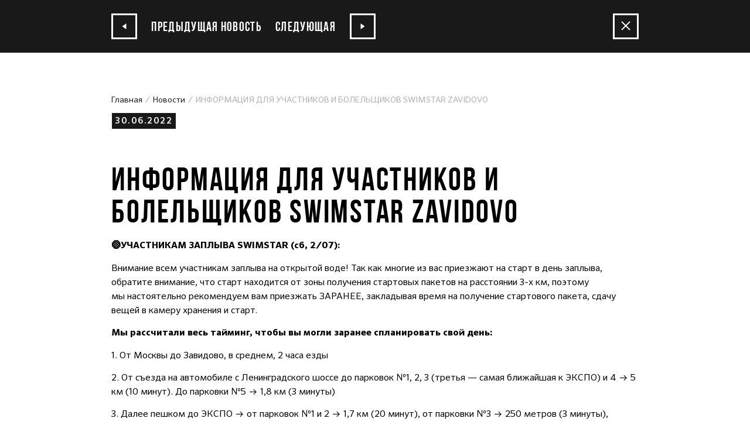

--- FILE ---
content_type: text/html;charset=utf-8
request_url: https://iron-star.com/news/informatsiya-dlya-uchastnikov-i-bolelshchikov-swimstar-zavidovo/
body_size: 13631
content:
<!DOCTYPE html><html  dir="ltr" lang="ru-RU"><head><meta charset="utf-8"><meta name="viewport" content="width=device-width, initial-scale=1, maximum-scale=1"><title>ИНФОРМАЦИЯ ДЛЯ УЧАСТНИКОВ И БОЛЕЛЬЩИКОВ SWIMSTAR ZAVIDOVO</title><link rel="stylesheet" href="/_nuxt/entry.BxLlYvFf.css" crossorigin><link rel="stylesheet" href="/_nuxt/components.887CoePq.css" crossorigin><link rel="stylesheet" href="/_nuxt/pages.DIYUjvJf.css" crossorigin><link rel="modulepreload" as="script" crossorigin href="/_nuxt/B25wmTQT.js"><link rel="modulepreload" as="script" crossorigin href="/_nuxt/TisPkmVf.js"><link rel="modulepreload" as="script" crossorigin href="/_nuxt/B_zA2JjM.js"><link rel="modulepreload" as="script" crossorigin href="/_nuxt/Bv3C_Fz0.js"><link rel="modulepreload" as="script" crossorigin href="/_nuxt/C5jDsqJX.js"><link rel="preload" as="fetch" fetchpriority="low" crossorigin="anonymous" href="/_nuxt/builds/meta/8a8bf9a0-8b92-4bb4-bde3-ec8f466abdb2.json"><script type="module" src="/_nuxt/B25wmTQT.js" crossorigin></script><link rel="prefetch" as="image" type="image/webp" href="/_nuxt/flags.a2kmUSbF.webp"><link rel="prefetch" as="image" type="image/webp" href="/_nuxt/flags_2x.gR6KPp3x.webp"><meta name="fb:app_id" content="434236260101749"><meta name="mobile-web-app-capable" content="yes"><meta name="apple-mobile-web-app-capable" content="yes"><meta name="apple-mobile-web-app-status-bar-style" content="black"><meta name="theme-color" content="#000000"><meta name="format-detection" content="telephone=no"><meta hid="og:type" name="og:type" content="website"><meta hid="og:image" name="og:image" content="/images/share.png"><meta hid="og:image:width" name="og:image:width" content="1218"><meta hid="og:image:height" name="og:image:height" content="519"><link rel="icon" type="image/x-icon" href="/favicon/favicon.ico"><link rel="icon" type="image/png" sizes="196x196" href="/favicon/favicon-196x196.png"><link rel="icon" type="image/png" sizes="96x96" href="/favicon/favicon-96x96.png"><link rel="icon" type="image/png" sizes="32x32" href="/favicon/favicon-32x32.png"><link rel="icon" type="image/png" sizes="16x16" href="/favicon/favicon-16x16.png"><link rel="apple-touch-icon" type="image/png" sizes="512x512" href="/favicon/icon-512x512.png"><link rel="mask-icon" href="/favicon/safari-pinned-tab.svg" color="#000000"><link rel="manifest" href="/manifest.json"><meta name="og:url" content="https://iron-star.com/news/informatsiya-dlya-uchastnikov-i-bolelshchikov-swimstar-zavidovo/"><meta name="og:title" content="ИНФОРМАЦИЯ ДЛЯ УЧАСТНИКОВ И БОЛЕЛЬЩИКОВ SWIMSTAR ZAVIDOVO"><meta id="i18n-og-url" property="og:url" content="https://iron-star.com/news/informatsiya-dlya-uchastnikov-i-bolelshchikov-swimstar-zavidovo/"><meta id="i18n-og" property="og:locale" content="ru_RU"><meta id="i18n-og-alt-en-US" property="og:locale:alternate" content="en_US"><link id="i18n-xd" rel="alternate" href="https://iron-star.com/news/informatsiya-dlya-uchastnikov-i-bolelshchikov-swimstar-zavidovo/" hreflang="x-default"><link id="i18n-alt-en" rel="alternate" href="https://iron-star.com/en/news/informatsiya-dlya-uchastnikov-i-bolelshchikov-swimstar-zavidovo/" hreflang="en"><link id="i18n-alt-en-US" rel="alternate" href="https://iron-star.com/en/news/informatsiya-dlya-uchastnikov-i-bolelshchikov-swimstar-zavidovo/" hreflang="en-US"><link id="i18n-alt-ru" rel="alternate" href="https://iron-star.com/news/informatsiya-dlya-uchastnikov-i-bolelshchikov-swimstar-zavidovo/" hreflang="ru"><link id="i18n-alt-ru-RU" rel="alternate" href="https://iron-star.com/news/informatsiya-dlya-uchastnikov-i-bolelshchikov-swimstar-zavidovo/" hreflang="ru-RU"><link id="i18n-can" rel="canonical" href="https://iron-star.com/news/informatsiya-dlya-uchastnikov-i-bolelshchikov-swimstar-zavidovo/"></head><body  class=""><div id="__nuxt"><div><div class="clear-template preload"><header class="header"><div class="header-top"><div class="container"><div class="header-live-icon"><!----></div> <div class="header-top-left"><div class="langs"><a href="/en/news/informatsiya-dlya-uchastnikov-i-bolelshchikov-swimstar-zavidovo/" class="">eng</a> <a aria-current="page" href="/news/informatsiya-dlya-uchastnikov-i-bolelshchikov-swimstar-zavidovo/" class="active-link active selected">rus</a></div></div> <div class="header-top-right"><div class="header-links d-none d-lg-inline-block"><a href>подписаться на рассылку</a> <a href="/faq/" class="">Помощь</a></div> <div class="header-socials"><!--[--><a href="https://vk.com/ironstar_official" target="_blank" rel="noopener" aria-label="VKontakte"><svg xmlns="http://www.w3.org/2000/svg" width="34" height="32" viewBox="0 0 34 32"><path d="M34.24 9.28q.416 1.152-2.688 5.248-.416.576-1.152 1.536-.704.896-.992 1.28t-.544.864-.224.768.256.608.576.768 1.024.96q.064.032.064.064 2.528 2.336 3.424 3.936.064.096.128.224t.128.48-.032.608-.448.48-1.056.224l-4.544.096q-.448.064-1.024-.096t-.928-.416l-.352-.192q-.544-.384-1.248-1.152t-1.216-1.376-1.088-1.056-1.024-.256q-.032 0-.128.064t-.32.256-.384.512-.288.928-.128 1.408q0 .256-.064.48t-.128.32l-.064.096q-.32.352-.96.384h-2.048q-1.28.096-2.592-.288t-2.368-.928-1.824-1.184-1.28-1.024l-.448-.448q-.16-.16-.48-.544t-1.28-1.6-1.888-2.72-2.176-3.744T.096 9.984q-.128-.288-.128-.48t.064-.288l.064-.096q.288-.352 1.024-.352l4.896-.032q.224.032.416.096t.288.16l.096.064q.288.192.416.576.352.896.832 1.824t.736 1.472l.288.512q.512 1.088.992 1.856t.864 1.216.736.704.608.256.48-.096l.096-.096q.064-.064.224-.384t.224-.832.16-1.472 0-2.208q-.032-.736-.16-1.312t-.224-.832l-.128-.192q-.448-.608-1.504-.768-.256-.064.096-.448.256-.32.672-.544.928-.448 4.256-.416 1.472.032 2.4.224.384.096.608.256t.384.416.16.576.064.8 0 .992-.064 1.28 0 1.472q0 .192-.032.736t0 .864.064.704.192.704.416.448q.128.032.288.064t.48-.192.672-.608.928-1.216 1.216-1.92q1.056-1.856 1.92-4 .064-.192.16-.32t.192-.192l.096-.064.064-.032.256-.064h.352l5.12-.032q.704-.096 1.152.032t.544.32z"></path></svg></a> <a href="https://www.youtube.com/channel/UCOJwOMzxmmPQguVa5TB46Yw" target="_blank" rel="noopener" aria-label="YouTube"><svg xmlns="http://www.w3.org/2000/svg" width="27" height="32" viewBox="0 0 27 32"><path d="M17.344 22.208v3.776q0 1.184-.704 1.184-.416 0-.8-.384v-5.376q.384-.384.8-.384.704 0 .704 1.184zm6.048.032v.8H21.76v-.8q0-1.216.8-1.216t.832 1.216zm-17.28-3.904h1.92v-1.664H2.464v1.664h1.888v10.176h1.76V18.336zm5.152 10.176h1.6V19.68h-1.6v6.752q-.544.736-1.024.736-.32 0-.352-.352-.032-.064-.032-.64V19.68h-1.6v6.976q0 .896.16 1.312.224.672 1.024.672.864 0 1.824-1.088v.96zm7.68-2.656v-3.52q0-1.312-.16-1.76-.32-.992-1.28-.992-.896 0-1.664.96v-3.872h-1.6v11.84h1.6v-.864q.8.992 1.664.992.96 0 1.28-.992.16-.48.16-1.792zm6.016-.192v-.224h-1.632q0 .928-.032 1.088-.128.64-.704.64-.832 0-.832-1.216v-1.568h3.2V22.56q0-1.408-.48-2.08-.704-.896-1.888-.896-1.216 0-1.92.896-.48.672-.48 2.08v3.072q0 1.408.512 2.08.704.928 1.92.928 1.28 0 1.92-.96.32-.48.384-.96.032-.16.032-1.056zM14.112 9.376V5.632q0-1.248-.768-1.248t-.768 1.248v3.744q0 1.248.768 1.248t.768-1.248zm12.832 13.408q0 4.192-.448 6.24-.256 1.056-1.056 1.792t-1.824.8Q20.352 32 13.728 32t-9.92-.384q-1.024-.096-1.824-.8T.96 29.024q-.48-1.984-.48-6.24 0-4.192.48-6.24.224-1.056 1.024-1.792t1.824-.832q3.296-.352 9.92-.352t9.888.352q1.056.128 1.856.832t1.024 1.792q.448 1.984.448 6.24zM9.12 0h1.824L8.8 7.136v4.832H7.008V7.136Q6.752 5.792 5.92 3.328 5.248 1.504 4.736 0h1.92l1.248 4.704zm6.624 5.952v3.104q0 1.472-.512 2.112-.672.928-1.888.928-1.184 0-1.888-.928-.48-.672-.48-2.112V5.952q0-1.44.48-2.112.704-.896 1.888-.896 1.216 0 1.888.896.512.672.512 2.112zm5.984-2.912v8.928h-1.632v-.992q-.96 1.12-1.856 1.12-.8 0-1.056-.672-.128-.416-.128-1.344V3.04h1.632V10.24q.064.384.384.384.48 0 1.024-.768V3.04h1.632z"></path></svg></a> <a href="https://t.me/ironstar_official" target="_blank" rel="noopener" aria-label="YouTube"><svg xmlns="http://www.w3.org/2000/svg" width="14" height="12" viewBox="0 0 14 12"><path d="M13.055.079.654 4.966c-.847.348-.842.83-.156 1.045l3.184 1.016 7.367-4.75c.348-.217.667-.1.405.137L5.485 7.919l-.22 3.355c.323 0 .465-.151.645-.33l1.547-1.536 3.216 2.428c.594.334 1.02.162 1.167-.56l2.112-10.172c.216-.886-.331-1.287-.897-1.025Z"></path></svg></a><!--]--></div> <div class="personal-link"><div><a href="#" class="auth-form"><span class="personal-name">Личный кабинет</span> <span class="personal-img"><svg xmlns="http://www.w3.org/2000/svg" width="100" height="100" viewBox="0 0 100 100"><g fill="none" fill-rule="nonzero"><path fill="#9A1915" d="M0 0h100v100H0z"></path><path fill="#FFF" d="M30.705 82.5h39.393a2.955 2.955 0 0 0 2.955-2.955V46.061a2.955 2.955 0 0 0-2.955-2.955h-2.954v-8.864c0-9.231-7.51-16.742-16.742-16.742-9.232 0-16.743 7.51-16.743 16.742v8.864h-2.954a2.955 2.955 0 0 0-2.955 2.955v33.484a2.955 2.955 0 0 0 2.955 2.955Zm22.651-18.715v3.942a2.955 2.955 0 0 1-5.909 0v-3.942a4.92 4.92 0 0 1-1.97-3.937 4.93 4.93 0 0 1 4.925-4.924 4.93 4.93 0 0 1 4.924 4.924 4.92 4.92 0 0 1-1.97 3.937ZM39.568 34.242c0-5.973 4.86-10.833 10.834-10.833 5.973 0 10.833 4.86 10.833 10.833v8.864H39.568v-8.864Z"></path></g></svg></span></a> <!----></div></div></div></div></div> <div class="header-bottom-wrap"><div class="container"><div class="header-bottom"><a href="/" class="logo" aria-label="IronStar"></a> <div class="menu-toggle"><span></span></div> <div class="header-menu"><div class="header-live-icon"><!----></div> <div class="header-menu__top open-menu-effect"><div class="langs"><a href="/en/news/informatsiya-dlya-uchastnikov-i-bolelshchikov-swimstar-zavidovo/" class="">eng</a> <a aria-current="page" href="/news/informatsiya-dlya-uchastnikov-i-bolelshchikov-swimstar-zavidovo/" class="active-link active selected">rus</a></div> <a href="/faq/" class="d-sm-inline-block">Помощь</a></div> <ul class="open-menu-effect"><!--[--><li><a href="/event/" class="">Соревнования</a></li><li><a href="https://t.iron-star.com/corporate" target="_blank">Корпоративное участие</a></li><li><a href="/results/" class="">Результаты</a></li><li><a href="/rating/" class="">Рейтинг</a></li><li><a href="/gift/" class="">Сертификаты</a></li><li><a href="https://iron-star.mysport.photo/" target="_blank">Ваши фото</a></li><li><a href="https://t.iron-star.com/partners" target="_blank">Партнёрам</a></li><li><a href="https://iron-star.shop/?utm_source=from_ironstar_website" target="_blank">IRONSTAR SHOP</a></li><!--]--></ul> <div class="header-menu__bottom open-menu-effect"><div class="header-menu__bottom-links"><a href="/faq/" class="header-menu__link d-none d-md-block">Помощь</a> <a class="header-menu__link" href>подписаться на рассылку</a></div> <div class="open-menu-effect header-socials"><!--[--><a href="https://vk.com/ironstar_official" target="_blank" rel="noopener" aria-label="VKontakte"><svg xmlns="http://www.w3.org/2000/svg" width="34" height="32" viewBox="0 0 34 32"><path d="M34.24 9.28q.416 1.152-2.688 5.248-.416.576-1.152 1.536-.704.896-.992 1.28t-.544.864-.224.768.256.608.576.768 1.024.96q.064.032.064.064 2.528 2.336 3.424 3.936.064.096.128.224t.128.48-.032.608-.448.48-1.056.224l-4.544.096q-.448.064-1.024-.096t-.928-.416l-.352-.192q-.544-.384-1.248-1.152t-1.216-1.376-1.088-1.056-1.024-.256q-.032 0-.128.064t-.32.256-.384.512-.288.928-.128 1.408q0 .256-.064.48t-.128.32l-.064.096q-.32.352-.96.384h-2.048q-1.28.096-2.592-.288t-2.368-.928-1.824-1.184-1.28-1.024l-.448-.448q-.16-.16-.48-.544t-1.28-1.6-1.888-2.72-2.176-3.744T.096 9.984q-.128-.288-.128-.48t.064-.288l.064-.096q.288-.352 1.024-.352l4.896-.032q.224.032.416.096t.288.16l.096.064q.288.192.416.576.352.896.832 1.824t.736 1.472l.288.512q.512 1.088.992 1.856t.864 1.216.736.704.608.256.48-.096l.096-.096q.064-.064.224-.384t.224-.832.16-1.472 0-2.208q-.032-.736-.16-1.312t-.224-.832l-.128-.192q-.448-.608-1.504-.768-.256-.064.096-.448.256-.32.672-.544.928-.448 4.256-.416 1.472.032 2.4.224.384.096.608.256t.384.416.16.576.064.8 0 .992-.064 1.28 0 1.472q0 .192-.032.736t0 .864.064.704.192.704.416.448q.128.032.288.064t.48-.192.672-.608.928-1.216 1.216-1.92q1.056-1.856 1.92-4 .064-.192.16-.32t.192-.192l.096-.064.064-.032.256-.064h.352l5.12-.032q.704-.096 1.152.032t.544.32z"></path></svg></a> <a href="https://www.youtube.com/channel/UCOJwOMzxmmPQguVa5TB46Yw" target="_blank" rel="noopener" aria-label="YouTube"><svg xmlns="http://www.w3.org/2000/svg" width="27" height="32" viewBox="0 0 27 32"><path d="M17.344 22.208v3.776q0 1.184-.704 1.184-.416 0-.8-.384v-5.376q.384-.384.8-.384.704 0 .704 1.184zm6.048.032v.8H21.76v-.8q0-1.216.8-1.216t.832 1.216zm-17.28-3.904h1.92v-1.664H2.464v1.664h1.888v10.176h1.76V18.336zm5.152 10.176h1.6V19.68h-1.6v6.752q-.544.736-1.024.736-.32 0-.352-.352-.032-.064-.032-.64V19.68h-1.6v6.976q0 .896.16 1.312.224.672 1.024.672.864 0 1.824-1.088v.96zm7.68-2.656v-3.52q0-1.312-.16-1.76-.32-.992-1.28-.992-.896 0-1.664.96v-3.872h-1.6v11.84h1.6v-.864q.8.992 1.664.992.96 0 1.28-.992.16-.48.16-1.792zm6.016-.192v-.224h-1.632q0 .928-.032 1.088-.128.64-.704.64-.832 0-.832-1.216v-1.568h3.2V22.56q0-1.408-.48-2.08-.704-.896-1.888-.896-1.216 0-1.92.896-.48.672-.48 2.08v3.072q0 1.408.512 2.08.704.928 1.92.928 1.28 0 1.92-.96.32-.48.384-.96.032-.16.032-1.056zM14.112 9.376V5.632q0-1.248-.768-1.248t-.768 1.248v3.744q0 1.248.768 1.248t.768-1.248zm12.832 13.408q0 4.192-.448 6.24-.256 1.056-1.056 1.792t-1.824.8Q20.352 32 13.728 32t-9.92-.384q-1.024-.096-1.824-.8T.96 29.024q-.48-1.984-.48-6.24 0-4.192.48-6.24.224-1.056 1.024-1.792t1.824-.832q3.296-.352 9.92-.352t9.888.352q1.056.128 1.856.832t1.024 1.792q.448 1.984.448 6.24zM9.12 0h1.824L8.8 7.136v4.832H7.008V7.136Q6.752 5.792 5.92 3.328 5.248 1.504 4.736 0h1.92l1.248 4.704zm6.624 5.952v3.104q0 1.472-.512 2.112-.672.928-1.888.928-1.184 0-1.888-.928-.48-.672-.48-2.112V5.952q0-1.44.48-2.112.704-.896 1.888-.896 1.216 0 1.888.896.512.672.512 2.112zm5.984-2.912v8.928h-1.632v-.992q-.96 1.12-1.856 1.12-.8 0-1.056-.672-.128-.416-.128-1.344V3.04h1.632V10.24q.064.384.384.384.48 0 1.024-.768V3.04h1.632z"></path></svg></a> <a href="https://t.me/ironstar_official" target="_blank" rel="noopener" aria-label="YouTube"><svg xmlns="http://www.w3.org/2000/svg" width="14" height="12" viewBox="0 0 14 12"><path d="M13.055.079.654 4.966c-.847.348-.842.83-.156 1.045l3.184 1.016 7.367-4.75c.348-.217.667-.1.405.137L5.485 7.919l-.22 3.355c.323 0 .465-.151.645-.33l1.547-1.536 3.216 2.428c.594.334 1.02.162 1.167-.56l2.112-10.172c.216-.886-.331-1.287-.897-1.025Z"></path></svg></a><!--]--></div></div></div></div></div></div></header> <div class="shadow"></div> <main class="main-content"><!--[--><div class="nuxt-loading-indicator" style="position:fixed;top:0;right:0;left:0;pointer-events:none;width:auto;height:3px;opacity:0;background:#9a1915;background-size:0% auto;transform:scaleX(0%);transform-origin:left;transition:transform 0.1s, height 0.4s, opacity 0.4s;z-index:999999;"></div> <div><div class="modal-head-navigation"><div class="container-inner"><div class="navigation"><div class="navigation-links"><div class="block-link prev"><a href="/news/vazhnaya-informatsiya-dlya-uchastnikov-sorevnovaniy-v-kaliningrade-2022/" class="link"><div class="icon"><i class="icon-arrow-left"></i></div> предыдущая новость</a></div> <div class="block-link next"><a href="/news/informatsiya-dlya-uchastnikov-i-bolelshchikov-ironstar-zavidovo/" class="link">следующая <div class="icon"><i class="icon-arrow-right"></i></div></a></div></div> <a href="/news/" class="close"><span></span></a></div></div></div> <div class="modal-main-content"><div class="container-inner"><ul class="breadcrumb" itemscope itemtype="https://schema.org/BreadcrumbList"><!--[--><!--[--><li class="breadcrumb-item" itemscope="" itemprop="itemListElement" itemtype="https://schema.org/ListItem"><a href="/" class="" title="Главная" itemprop="item"><span itemprop="name">Главная</span></a></li><!--]--><!--[--><li class="breadcrumb-item" itemscope="" itemprop="itemListElement" itemtype="https://schema.org/ListItem"><a href="/news/" class="" title="Новости" itemprop="item"><span itemprop="name">Новости</span></a></li><!--]--><!--[--><li class="breadcrumb-item active"><span itemprop="name">ИНФОРМАЦИЯ ДЛЯ УЧАСТНИКОВ И БОЛЕЛЬЩИКОВ SWIMSTAR ZAVIDOVO</span></li><!--]--><!--]--></ul> <div class="modal-sub-header"><div class="date">30.06.2022</div></div> <h1>ИНФОРМАЦИЯ ДЛЯ УЧАСТНИКОВ И БОЛЕЛЬЩИКОВ SWIMSTAR ZAVIDOVO</h1> <div class="popup-news"><!----> <!----> <article class="article-content"><p>
 <span style="font-weight: 700;">🟠</span><span style="font-weight: 700;">УЧАСТНИКАМ ЗАПЛЫВА SWIMSTAR (сб, 2/07):</span>
</p>
<p>
 <span style="font-weight: 400;">Внимание всем участникам заплыва на&nbsp;открытой воде! Так как многие из&nbsp;вас приезжают на&nbsp;старт в&nbsp;день заплыва, обратите внимание, что старт находится от&nbsp;зоны получения стартовых пакетов на&nbsp;расстоянии 3-х км, поэтому мы&nbsp;настоятельно рекомендуем вам приезжать ЗАРАНЕЕ, закладывая время на&nbsp;получение стартового пакета, сдачу вещей в&nbsp;камеру хранения и&nbsp;старт. </span>
</p>

<p>
 <span style="font-weight: 700;">Мы рассчитали весь тайминг, чтобы вы&nbsp;могли заранее спланировать свой день:</span>
</p>

<p>
 <span style="font-weight: 400;">1. От&nbsp;Москвы до&nbsp;Завидово, в&nbsp;среднем, 2 часа езды</span>
</p>
<p>
 <span style="font-weight: 400;">2. От&nbsp;съезда на&nbsp;автомобиле с&nbsp;Ленинградского шоссе до&nbsp;парковок №1, 2, 3 (третья — самая ближайшая к&nbsp;ЭКСПО) и&nbsp;4 → 5 км&nbsp;(10 минут). До&nbsp;парковки №5 → 1,8 км&nbsp;(3 минуты)</span>
</p>
<p>
 <span style="font-weight: 400;">3. Далее пешком до&nbsp;ЭКСПО → от&nbsp;парковок №1 и&nbsp;2 → 1,7 км&nbsp;(20 минут), от&nbsp;парковки №3 → 250 метров (3 минуты), от&nbsp;парковки №4 → 1,4 км&nbsp;(16 минут), от&nbsp;самой дальней парковки №5 → 3,2 км&nbsp;(40 минут) пешком</span>
</p>
<p>
 <span style="font-weight: 400;">4. После этого вы&nbsp;получаете стартовый пакет → этой займёт 15 минут</span>
</p>
<p>
 <span style="font-weight: 400;">5. Оттуда отправляетесь пешком до&nbsp;места старта → путь займёт 2,8 км&nbsp;(35 минут) через пешеходный мост</span>
</p>

<p>
 <span style="font-weight: 700;">Итого, мы&nbsp;рекомендуем вам выехать из&nbsp;Москвы </span><span style="color: #ff0000; font-weight: 700;">за 4 часа до&nbsp;старта</span><span style="font-weight: 700;"> (дорога до&nbsp;Завидово 2 часа + от&nbsp;съезда до&nbsp;парковки 15 минут + от&nbsp;парковки до&nbsp;ЭКСПО 30 минут + получение стартового 15 минут + дорога до&nbsp;старта 35 минут + запас на&nbsp;переодевание, камеру хранения, туалет и&nbsp;разминку = итого 4 часа)! </span>
</p>

<p>
 <span style="font-weight: 400;">Если вы&nbsp;приехали в&nbsp;день старта, то&nbsp;вы можете припарковать свой автомобиль на&nbsp;одной из&nbsp;4-х ближайших парковок. Время и&nbsp;расстояние от&nbsp;парковок до&nbsp;ЭКСПО:</span>
</p>

<p>
 <span style="font-weight: 400;">№1 (платная, 200р/ сутки) → 20 минут/ 1.7 км, координаты: 56.596716, 36.537617 </span>
</p>
<p>
 <span style="font-weight: 400;">№2 (платная, 200р/ сутки) → 18 минут/ 1.6 км, координаты: 56.595306, 36.538047</span>
</p>
<p>
 <span style="font-weight: 400;">№3 (платная, 100р/ час) → 3 минуты/ 250 метров, координаты: 56.595474, 36.523040</span>
</p>
<p>
 <span style="font-weight: 400;">№4 (бесплатная) → 16 минут/ 1.4 км, координаты: 56.591964, 36.539778</span>
</p>
<p>
 <span style="font-weight: 400;">Держите в&nbsp;уме, что большинство парковочных мест может быть занято и, если вы&nbsp;приезжаете день в&nbsp;день, то&nbsp;пользуйтесь всеми парковками, кроме третьей, которая, скорее всего, будет заполнена.</span>
</p>

<p>
 <span style="font-weight: 400;"> ▩ Свои вещи вы&nbsp;можете оставить в&nbsp;одной из&nbsp;2-х камер хранения: на&nbsp;месте старта (после того, как вы&nbsp;уплывёте, ваши вещи будут перевезены в&nbsp;камеру хранения отель Radisson Zavidovo) или оставить все вещи сразу в&nbsp;камере хранения отеля и&nbsp;уйти к&nbsp;старту в&nbsp;том, в&nbsp;чём будете плыть.</span>
</p>

<p>
 <span style="font-weight: 400;">Обратите внимание, что </span><span style="color: #ff0000; font-weight: 700;">если вы&nbsp;не продумаете заранее свою логистику, вы&nbsp;рискуете НЕ&nbsp;ПОЛУЧИТЬ стартовый пакет и, соответственно, не&nbsp;будете допущены к&nbsp;заплыву. </span><span style="font-weight: 400;">Даже если вы&nbsp;наш постоянный участник и&nbsp;отменили все планы на&nbsp;этот день.</span>
</p>
<p>
 <span style="font-weight: 400;"><br>
 </span>
</p>
<p>
 <span style="font-weight: 700;">🟢 БОЛЕЛЬЩИКАМ ЗАПЛЫВА SWIMSTAR:</span>
</p>
<p>
 <span style="font-weight: 400;">Скорее всего, вы&nbsp;приехали вместе с&nbsp;участниками заплыва, теперь вам нужно добраться до&nbsp;места старта.</span>
</p>

<p>
 <span style="font-weight: 400;">▩ От&nbsp;отеля Radisson Zavidovo, в&nbsp;котором расположена зона регистрации и&nbsp;выдача стартовых пакетов, до&nbsp;старта (ЖК «Завидово») можно дойти пешком 2-мя путями → каждый на&nbsp;расстоянии 3 км&nbsp;и занимает ~35 минут спокойной ходьбы. Первый путь идёт через пешеходный мост. Второй — по&nbsp;асфальту, с&nbsp;другой стороны маршрута, вдоль реки (поворот на&nbsp;эту дорожку будет ПЕРЕД пешеходным мостом). </span>
</p>

<p>
 <span style="font-weight: 400;">Если идти от&nbsp;отеля Radisson Zavidovo, то&nbsp;поворот на&nbsp;обе дороги будет СРАЗУ после окончания забора стройки направо. Просим вас заранее заложить необходимое количество времени на&nbsp;пешую дорогу (то есть вам нужно выйти в&nbsp;сторону ЖК&nbsp;«Завидово» за&nbsp;~40 минут до&nbsp;старта плавания). </span>
</p>

<p>
 <span style="font-weight: 400;">▩ Если вы&nbsp;находитесь на&nbsp;места старта плавания и&nbsp;хотите увидеть финиш лидеров 1 мили, вам необходимо заблаговременно выйти в&nbsp;сторону финиша, заложив на&nbsp;дорогу ~35 минут. Также вы&nbsp;можете остановиться на&nbsp;пешеходном мосту над рекой Дойбица и&nbsp;посмотреть на&nbsp;заплыв с&nbsp;высоты моста, а&nbsp;уже оттуда быстрым шагом дойти до&nbsp;финиша. </span>
</p>

<p>
 <span style="font-weight: 400;">От моста до&nbsp;финиша ~15 минут пешком.</span>
</p>

<p>
 <span style="font-weight: 400;">▩ Если вы&nbsp;приехали с&nbsp;детьми или относитесь к&nbsp;малоподвижной категории людей или вы&nbsp;НЕ уверены, что в&nbsp;ваших силах преодолеть расстояние от&nbsp;отеля до&nbsp;старта, советуем вам остаться в&nbsp;зоне отеля Radisson Zavidovo и&nbsp;встретить участников заплыва на&nbsp;пляже. Там будут наши флаги и&nbsp;надувная арка + музыка, так что вы&nbsp;точно найдёте место финиша. </span>
</p>

<p>
 <span style="font-weight: 400;">Обязательно возьмите с&nbsp;собой воду, еду для перекуса, головные уборы, зонты от&nbsp;солнца и&nbsp;крем SPF. Желаем вам получить удовольствие от&nbsp;наблюдения за&nbsp;гонкой. </span>
</p>

<p>
 <span style="font-weight: 400;">С уважением, команда IRONSTAR</span>
</p>
<p>
	<span style="font-weight: 400;"><br>
	</span>
</p>
<p>
	<span style="font-weight: 400;"><img width="819" alt="SSZAVIDOVO2022_FANSMAP.png" src="/upload/medialibrary/e5f/8piw8bwe5xcu30xv09pb6pw1wt2c3o1m/SSZAVIDOVO2022_FANSMAP.png" height="579" title="SSZAVIDOVO2022_FANSMAP.png"><br>
	</span>
</p>
 <br></article> <!----> <div class="sharing sharing-news"><div class="sharing-label">Поделиться</div> <div class="d-inline"><span></span></div></div> <div class="show-more"><h2>Еще на эту тему</h2> <!--[--><a href="/news/turpaket-v-egipet/" class="news-item small-block"><div class="image-wrap"><img src="/upload/resize_cache/iblock/701/34hoyqhl1pjr8olmxfjt06mo1ujkdelv/220_155_2/1480kh800.png" alt="Турпакет в Египет" loading="lazy"></div> <div class="date">04.11.2025</div> <div class="caption"><div class="title">Турпакет в Египет</div> <!----></div></a><a href="/news/ogranichenie-dvizheniya-transportnykh-sredstv-na-na-period-provedeniya-ironstar-anapa-vino-trail2025/" class="news-item small-block"><div class="image-wrap"><img src="/upload/resize_cache/iblock/9e7/3wq8cf3dtvt3s9ygll1r6wk8pyfz2bil/220_155_2/photo_2025_09_25_15_01_23.jpg" alt="ОГРАНИЧЕНИЕ ДВИЖЕНИЯ ТРАНСПОРТНЫХ СРЕДСТВ НА НА ПЕРИОД ПРОВЕДЕНИЯ IRONSTAR ANAPA VINO TRAIL2025" loading="lazy"></div> <div class="date">11.10.2025</div> <div class="caption"><div class="title">ОГРАНИЧЕНИЕ ДВИЖЕНИЯ ТРАНСПОРТНЫХ СРЕДСТВ НА НА ПЕРИОД ПРОВЕДЕНИЯ IRONSTAR ANAPA VINO TRAIL2025</div> <!----></div></a><a href="/news/ogranichenie-dvizheniya-transportnykh-sredstv-na-na-period-provedeniya-ironstar-sirius-2025/" class="news-item small-block"><div class="image-wrap"><img src="/upload/resize_cache/iblock/2f9/qyctayoqkebzqwspia5j435nagqqz8op/220_155_2/photo_2025_09_11_17_24_03.jpg" alt="ОГРАНИЧЕНИЕ ДВИЖЕНИЯ ТРАНСПОРТНЫХ СРЕДСТВ НА НА ПЕРИОД ПРОВЕДЕНИЯ IRONSTAR SIRIUS 2025" loading="lazy"></div> <div class="date">03.10.2025</div> <div class="caption"><div class="title">ОГРАНИЧЕНИЕ ДВИЖЕНИЯ ТРАНСПОРТНЫХ СРЕДСТВ НА НА ПЕРИОД ПРОВЕДЕНИЯ IRONSTAR SIRIUS 2025</div> <!----></div></a><!--]--></div></div></div></div></div><!--]--></main> <section class="header-footer"><nav class="left-nav d-none d-md-flex"><a href="/" class="logo"></a> <ul><!--[--><li><a href="/event/" class="">Соревнования</a></li><li><a href="/searchteam/" class="">Найти команду</a></li><li><a href="/results/" class="">Результаты</a></li><li><a href="/gift/" class="">Сертификаты</a></li><li><a href="/camps/" class="">Кэмпы</a></li><li><a href="https://iron-star.shop/" target="_blank">Магазин</a></li><li><a href="/about/" class="">Жизнь IronStar</a></li><li><a href="/contacts/" class="">Контакты</a></li><!--]--></ul></nav> <nav class="right-nav"><div class="dropdown personal-link"><div><a href="#" class="auth-form"><span class="personal-name">Личный кабинет</span> <span class="personal-img"><svg xmlns="http://www.w3.org/2000/svg" width="100" height="100" viewBox="0 0 100 100"><g fill="none" fill-rule="nonzero"><path fill="#9A1915" d="M0 0h100v100H0z"></path><path fill="#FFF" d="M30.705 82.5h39.393a2.955 2.955 0 0 0 2.955-2.955V46.061a2.955 2.955 0 0 0-2.955-2.955h-2.954v-8.864c0-9.231-7.51-16.742-16.742-16.742-9.232 0-16.743 7.51-16.743 16.742v8.864h-2.954a2.955 2.955 0 0 0-2.955 2.955v33.484a2.955 2.955 0 0 0 2.955 2.955Zm22.651-18.715v3.942a2.955 2.955 0 0 1-5.909 0v-3.942a4.92 4.92 0 0 1-1.97-3.937 4.93 4.93 0 0 1 4.925-4.924 4.93 4.93 0 0 1 4.924 4.924 4.92 4.92 0 0 1-1.97 3.937ZM39.568 34.242c0-5.973 4.86-10.833 10.834-10.833 5.973 0 10.833 4.86 10.833 10.833v8.864H39.568v-8.864Z"></path></g></svg></span></a> <!----></div></div></nav></section></div> <!----> <span></span></div></div><div id="teleports"></div><script>window.__NUXT__={};window.__NUXT__.config={public:{baseUrl:"",mapKey:"b306b944-09fb-47de-8706-bab8ef19df66",timezone:"Europe/Moscow",gtmId:"GTM-5V2S4P7",recaptchaKey:"6Ld9KwgsAAAAANXrYjDP6hOrX8ihLUaHN2CUuNQw",firebaseApiKey:"AIzaSyAFsgW8-frjCg5sv0VBu7zpSYSWRQ01Su8",firebaseProjectId:"ironstar-1504271971635",firebaseSenderId:963219131799,firebaseAppId:"1:963219131799:web:275c5fcb1ba7610c4ac8d2",firebaseVapidKey:"BHhzwoVSjZLGiOgoCms5bpi2Q0qoQcNDYOIwKZ_c-Th7a3eFxQHpjqY2ZK233tq-pUGXYUZ5khUJJFjYOs2acH8",sentryDsn:"https://aa81b1e84f294ab39cae06cc41d6b6c9@o265166.ingest.sentry.io/1491116",yandexMaps:{apikey:"b306b944-09fb-47de-8706-bab8ef19df66"},i18n:{baseUrl:"https://iron-star.com",defaultLocale:"ru",rootRedirect:"",redirectStatusCode:302,skipSettingLocaleOnNavigate:false,locales:[{code:"en",language:"en-US"},{code:"ru",language:"ru-RU"}],detectBrowserLanguage:false,experimental:{localeDetector:"",typedPages:true,typedOptionsAndMessages:false,alternateLinkCanonicalQueries:true,devCache:false,cacheLifetime:"",stripMessagesPayload:false,preload:false,strictSeo:false,nitroContextDetection:true,httpCacheDuration:10},domainLocales:{en:{domain:""},ru:{domain:""}}}},app:{baseURL:"/",buildId:"8a8bf9a0-8b92-4bb4-bde3-ec8f466abdb2",buildAssetsDir:"/_nuxt/",cdnURL:""}}</script><script type="application/json" data-nuxt-data="nuxt-app" data-ssr="true" id="__NUXT_DATA__">[["ShallowReactive",1],{"data":2,"state":65,"once":75,"_errors":76,"serverRendered":70,"path":6,"pinia":78},["ShallowReactive",3],{"$evwYdy5Oma":4,"apollo":41},{"id":5,"url":6,"title":7,"date":8,"image":9,"description":10,"text":11,"author":10,"arrows":12,"similar":21,"__typename":28},43535,"/news/informatsiya-dlya-uchastnikov-i-bolelshchikov-swimstar-zavidovo/","ИНФОРМАЦИЯ ДЛЯ УЧАСТНИКОВ И БОЛЕЛЬЩИКОВ SWIMSTAR ZAVIDOVO","2022-06-30T15:40:37+03:00",null,"","\u003Cp>\r\n \u003Cspan style=\"font-weight: 700;\">🟠\u003C/span>\u003Cspan style=\"font-weight: 700;\">УЧАСТНИКАМ ЗАПЛЫВА SWIMSTAR (сб, 2/07):\u003C/span>\r\n\u003C/p>\r\n\u003Cp>\r\n \u003Cspan style=\"font-weight: 400;\">Внимание всем участникам заплыва на&nbsp;открытой воде! Так как многие из&nbsp;вас приезжают на&nbsp;старт в&nbsp;день заплыва, обратите внимание, что старт находится от&nbsp;зоны получения стартовых пакетов на&nbsp;расстоянии 3-х км, поэтому мы&nbsp;настоятельно рекомендуем вам приезжать ЗАРАНЕЕ, закладывая время на&nbsp;получение стартового пакета, сдачу вещей в&nbsp;камеру хранения и&nbsp;старт. \u003C/span>\r\n\u003C/p>\r\n\r\n\u003Cp>\r\n \u003Cspan style=\"font-weight: 700;\">Мы рассчитали весь тайминг, чтобы вы&nbsp;могли заранее спланировать свой день:\u003C/span>\r\n\u003C/p>\r\n\r\n\u003Cp>\r\n \u003Cspan style=\"font-weight: 400;\">1. От&nbsp;Москвы до&nbsp;Завидово, в&nbsp;среднем, 2 часа езды\u003C/span>\r\n\u003C/p>\r\n\u003Cp>\r\n \u003Cspan style=\"font-weight: 400;\">2. От&nbsp;съезда на&nbsp;автомобиле с&nbsp;Ленинградского шоссе до&nbsp;парковок №1, 2, 3 (третья — самая ближайшая к&nbsp;ЭКСПО) и&nbsp;4 → 5 км&nbsp;(10 минут). До&nbsp;парковки №5 → 1,8 км&nbsp;(3 минуты)\u003C/span>\r\n\u003C/p>\r\n\u003Cp>\r\n \u003Cspan style=\"font-weight: 400;\">3. Далее пешком до&nbsp;ЭКСПО → от&nbsp;парковок №1 и&nbsp;2 → 1,7 км&nbsp;(20 минут), от&nbsp;парковки №3 → 250 метров (3 минуты), от&nbsp;парковки №4 → 1,4 км&nbsp;(16 минут), от&nbsp;самой дальней парковки №5 → 3,2 км&nbsp;(40 минут) пешком\u003C/span>\r\n\u003C/p>\r\n\u003Cp>\r\n \u003Cspan style=\"font-weight: 400;\">4. После этого вы&nbsp;получаете стартовый пакет → этой займёт 15 минут\u003C/span>\r\n\u003C/p>\r\n\u003Cp>\r\n \u003Cspan style=\"font-weight: 400;\">5. Оттуда отправляетесь пешком до&nbsp;места старта → путь займёт 2,8 км&nbsp;(35 минут) через пешеходный мост\u003C/span>\r\n\u003C/p>\r\n\r\n\u003Cp>\r\n \u003Cspan style=\"font-weight: 700;\">Итого, мы&nbsp;рекомендуем вам выехать из&nbsp;Москвы \u003C/span>\u003Cspan style=\"color: #ff0000; font-weight: 700;\">за 4 часа до&nbsp;старта\u003C/span>\u003Cspan style=\"font-weight: 700;\"> (дорога до&nbsp;Завидово 2 часа + от&nbsp;съезда до&nbsp;парковки 15 минут + от&nbsp;парковки до&nbsp;ЭКСПО 30 минут + получение стартового 15 минут + дорога до&nbsp;старта 35 минут + запас на&nbsp;переодевание, камеру хранения, туалет и&nbsp;разминку = итого 4 часа)! \u003C/span>\r\n\u003C/p>\r\n\r\n\u003Cp>\r\n \u003Cspan style=\"font-weight: 400;\">Если вы&nbsp;приехали в&nbsp;день старта, то&nbsp;вы можете припарковать свой автомобиль на&nbsp;одной из&nbsp;4-х ближайших парковок. Время и&nbsp;расстояние от&nbsp;парковок до&nbsp;ЭКСПО:\u003C/span>\r\n\u003C/p>\r\n\r\n\u003Cp>\r\n \u003Cspan style=\"font-weight: 400;\">№1 (платная, 200р/ сутки) → 20 минут/ 1.7 км, координаты: 56.596716, 36.537617 \u003C/span>\r\n\u003C/p>\r\n\u003Cp>\r\n \u003Cspan style=\"font-weight: 400;\">№2 (платная, 200р/ сутки) → 18 минут/ 1.6 км, координаты: 56.595306, 36.538047\u003C/span>\r\n\u003C/p>\r\n\u003Cp>\r\n \u003Cspan style=\"font-weight: 400;\">№3 (платная, 100р/ час) → 3 минуты/ 250 метров, координаты: 56.595474, 36.523040\u003C/span>\r\n\u003C/p>\r\n\u003Cp>\r\n \u003Cspan style=\"font-weight: 400;\">№4 (бесплатная) → 16 минут/ 1.4 км, координаты: 56.591964, 36.539778\u003C/span>\r\n\u003C/p>\r\n\u003Cp>\r\n \u003Cspan style=\"font-weight: 400;\">Держите в&nbsp;уме, что большинство парковочных мест может быть занято и, если вы&nbsp;приезжаете день в&nbsp;день, то&nbsp;пользуйтесь всеми парковками, кроме третьей, которая, скорее всего, будет заполнена.\u003C/span>\r\n\u003C/p>\r\n\r\n\u003Cp>\r\n \u003Cspan style=\"font-weight: 400;\"> ▩ Свои вещи вы&nbsp;можете оставить в&nbsp;одной из&nbsp;2-х камер хранения: на&nbsp;месте старта (после того, как вы&nbsp;уплывёте, ваши вещи будут перевезены в&nbsp;камеру хранения отель Radisson Zavidovo) или оставить все вещи сразу в&nbsp;камере хранения отеля и&nbsp;уйти к&nbsp;старту в&nbsp;том, в&nbsp;чём будете плыть.\u003C/span>\r\n\u003C/p>\r\n\r\n\u003Cp>\r\n \u003Cspan style=\"font-weight: 400;\">Обратите внимание, что \u003C/span>\u003Cspan style=\"color: #ff0000; font-weight: 700;\">если вы&nbsp;не продумаете заранее свою логистику, вы&nbsp;рискуете НЕ&nbsp;ПОЛУЧИТЬ стартовый пакет и, соответственно, не&nbsp;будете допущены к&nbsp;заплыву. \u003C/span>\u003Cspan style=\"font-weight: 400;\">Даже если вы&nbsp;наш постоянный участник и&nbsp;отменили все планы на&nbsp;этот день.\u003C/span>\r\n\u003C/p>\r\n\u003Cp>\r\n \u003Cspan style=\"font-weight: 400;\">\u003Cbr>\r\n \u003C/span>\r\n\u003C/p>\r\n\u003Cp>\r\n \u003Cspan style=\"font-weight: 700;\">🟢 БОЛЕЛЬЩИКАМ ЗАПЛЫВА SWIMSTAR:\u003C/span>\r\n\u003C/p>\r\n\u003Cp>\r\n \u003Cspan style=\"font-weight: 400;\">Скорее всего, вы&nbsp;приехали вместе с&nbsp;участниками заплыва, теперь вам нужно добраться до&nbsp;места старта.\u003C/span>\r\n\u003C/p>\r\n\r\n\u003Cp>\r\n \u003Cspan style=\"font-weight: 400;\">▩ От&nbsp;отеля Radisson Zavidovo, в&nbsp;котором расположена зона регистрации и&nbsp;выдача стартовых пакетов, до&nbsp;старта (ЖК «Завидово») можно дойти пешком 2-мя путями → каждый на&nbsp;расстоянии 3 км&nbsp;и занимает ~35 минут спокойной ходьбы. Первый путь идёт через пешеходный мост. Второй — по&nbsp;асфальту, с&nbsp;другой стороны маршрута, вдоль реки (поворот на&nbsp;эту дорожку будет ПЕРЕД пешеходным мостом). \u003C/span>\r\n\u003C/p>\r\n\r\n\u003Cp>\r\n \u003Cspan style=\"font-weight: 400;\">Если идти от&nbsp;отеля Radisson Zavidovo, то&nbsp;поворот на&nbsp;обе дороги будет СРАЗУ после окончания забора стройки направо. Просим вас заранее заложить необходимое количество времени на&nbsp;пешую дорогу (то есть вам нужно выйти в&nbsp;сторону ЖК&nbsp;«Завидово» за&nbsp;~40 минут до&nbsp;старта плавания). \u003C/span>\r\n\u003C/p>\r\n\r\n\u003Cp>\r\n \u003Cspan style=\"font-weight: 400;\">▩ Если вы&nbsp;находитесь на&nbsp;места старта плавания и&nbsp;хотите увидеть финиш лидеров 1 мили, вам необходимо заблаговременно выйти в&nbsp;сторону финиша, заложив на&nbsp;дорогу ~35 минут. Также вы&nbsp;можете остановиться на&nbsp;пешеходном мосту над рекой Дойбица и&nbsp;посмотреть на&nbsp;заплыв с&nbsp;высоты моста, а&nbsp;уже оттуда быстрым шагом дойти до&nbsp;финиша. \u003C/span>\r\n\u003C/p>\r\n\r\n\u003Cp>\r\n \u003Cspan style=\"font-weight: 400;\">От моста до&nbsp;финиша ~15 минут пешком.\u003C/span>\r\n\u003C/p>\r\n\r\n\u003Cp>\r\n \u003Cspan style=\"font-weight: 400;\">▩ Если вы&nbsp;приехали с&nbsp;детьми или относитесь к&nbsp;малоподвижной категории людей или вы&nbsp;НЕ уверены, что в&nbsp;ваших силах преодолеть расстояние от&nbsp;отеля до&nbsp;старта, советуем вам остаться в&nbsp;зоне отеля Radisson Zavidovo и&nbsp;встретить участников заплыва на&nbsp;пляже. Там будут наши флаги и&nbsp;надувная арка + музыка, так что вы&nbsp;точно найдёте место финиша. \u003C/span>\r\n\u003C/p>\r\n\r\n\u003Cp>\r\n \u003Cspan style=\"font-weight: 400;\">Обязательно возьмите с&nbsp;собой воду, еду для перекуса, головные уборы, зонты от&nbsp;солнца и&nbsp;крем SPF. Желаем вам получить удовольствие от&nbsp;наблюдения за&nbsp;гонкой. \u003C/span>\r\n\u003C/p>\r\n\r\n\u003Cp>\r\n \u003Cspan style=\"font-weight: 400;\">С уважением, команда IRONSTAR\u003C/span>\r\n\u003C/p>\r\n\u003Cp>\r\n\t\u003Cspan style=\"font-weight: 400;\">\u003Cbr>\r\n\t\u003C/span>\r\n\u003C/p>\r\n\u003Cp>\r\n\t\u003Cspan style=\"font-weight: 400;\">\u003Cimg width=\"819\" alt=\"SSZAVIDOVO2022_FANSMAP.png\" src=\"/upload/medialibrary/e5f/8piw8bwe5xcu30xv09pb6pw1wt2c3o1m/SSZAVIDOVO2022_FANSMAP.png\" height=\"579\" title=\"SSZAVIDOVO2022_FANSMAP.png\">\u003Cbr>\r\n\t\u003C/span>\r\n\u003C/p>\r\n \u003Cbr>",{"left":13,"right":17},{"id":14,"title":15,"url":16},44418,"ВАЖНАЯ ИНФОРМАЦИЯ ДЛЯ УЧАСТНИКОВ СОРЕВНОВАНИЙ В КАЛИНИНГРАДЕ 2022","/news/vazhnaya-informatsiya-dlya-uchastnikov-sorevnovaniy-v-kaliningrade-2022/",{"id":18,"title":19,"url":20},43534,"ИНФОРМАЦИЯ ДЛЯ УЧАСТНИКОВ И БОЛЕЛЬЩИКОВ IRONSTAR ZAVIDOVO","/news/informatsiya-dlya-uchastnikov-i-bolelshchikov-ironstar-zavidovo/",[22,29,35],{"id":23,"url":24,"title":25,"date":26,"image":27,"__typename":28},89441,"/news/turpaket-v-egipet/","Турпакет в Египет","2025-11-04T13:08:00+03:00","/upload/resize_cache/iblock/701/34hoyqhl1pjr8olmxfjt06mo1ujkdelv/220_155_2/1480kh800.png","News",{"id":30,"url":31,"title":32,"date":33,"image":34,"__typename":28},87361,"/news/ogranichenie-dvizheniya-transportnykh-sredstv-na-na-period-provedeniya-ironstar-anapa-vino-trail2025/","ОГРАНИЧЕНИЕ ДВИЖЕНИЯ ТРАНСПОРТНЫХ СРЕДСТВ НА НА ПЕРИОД ПРОВЕДЕНИЯ IRONSTAR ANAPA VINO TRAIL2025","2025-10-11T00:00:00+03:00","/upload/resize_cache/iblock/9e7/3wq8cf3dtvt3s9ygll1r6wk8pyfz2bil/220_155_2/photo_2025_09_25_15_01_23.jpg",{"id":36,"url":37,"title":38,"date":39,"image":40,"__typename":28},86651,"/news/ogranichenie-dvizheniya-transportnykh-sredstv-na-na-period-provedeniya-ironstar-sirius-2025/","ОГРАНИЧЕНИЕ ДВИЖЕНИЯ ТРАНСПОРТНЫХ СРЕДСТВ НА НА ПЕРИОД ПРОВЕДЕНИЯ IRONSTAR SIRIUS 2025","2025-10-03T17:12:00+03:00","/upload/resize_cache/iblock/2f9/qyctayoqkebzqwspia5j435nagqqz8op/220_155_2/photo_2025_09_11_17_24_03.jpg",{"Page:43535":42,"ROOT_QUERY":61},{"__typename":43,"id":44,"code":45,"url":6,"title":7,"h1":7,"breadcrumbs":46,"meta":54,"text":10,"banners":60},"Page","43535","news-news",[47,50,53],{"title":48,"url":49},"Главная","/",{"title":51,"url":52},"Новости","/news/",{"title":7,"url":6},[55,58],{"name":56,"content":57},"og:url","https://iron-star.com/news/informatsiya-dlya-uchastnikov-i-bolelshchikov-swimstar-zavidovo/",{"name":59,"content":7},"og:title",[],{"__typename":62,"Page({\"url\":\"/news/informatsiya-dlya-uchastnikov-i-bolelshchikov-swimstar-zavidovo/\"})":63},"Query",{"__ref":64},"Page:43535",["Reactive",66],{"$si18n:cached-locale-configs":67,"$si18n:resolved-locale":10,"$slayer":73,"$sloading":74},{"en":68,"ru":71},{"fallbacks":69,"cacheable":70},[],true,{"fallbacks":72,"cacheable":70},[],{"menu":74,"filter":74},false,["Set"],["ShallowReactive",77],{"$evwYdy5Oma":-1},["Reactive",79],{"app":80,"user":345},{"initialized":70,"page":81,"initial":90,"clubs":9,"countries":9,"shirts":9,"eventsTypes":168},{"__typename":43,"id":44,"code":45,"url":6,"title":7,"h1":7,"breadcrumbs":82,"meta":86,"text":10,"banners":89},[83,84,85],{"title":48,"url":49},{"title":51,"url":52},{"title":7,"url":6},[87,88],{"name":56,"content":57},{"name":59,"content":7},[],{"area":91,"currency":116,"futureEvent":135,"showLive":74,"futureEvents":139,"totalEvents":140,"dateFormat":141,"menu":142},{"PERSONAL_BANNER_WEBM":92,"PERSONAL_BANNER_OGV":97,"PERSONAL_BANNER_MP4":101,"CONTACTS_ORGANIZATION":105,"CONTACTS_ADDRESS":106,"CONTACTS_REQUISITES":107,"SOCIALS_VK":108,"SOCIALS_IN":109,"SOCIALS_FB":110,"SOCIALS_YT":111,"SOCIALS_TG":112,"EVENT_PAGE_BANNER":113,"PERSONAL_BANNER_LINK":114,"FOOTER_RIGHT":115},{"src":93,"name":94,"ext":95,"size":96},"/upload/olympia/89d/banner_1.webm","banner_1","webm","643 КБ",{"src":98,"name":94,"ext":99,"size":100},"/upload/olympia/f14/banner_1.ogv","ogv","1.6 МБ",{"src":102,"name":94,"ext":103,"size":104},"/upload/olympia/523/banner_1.mp4","mp4","4.3 МБ","ООО Архитектура Спорта","129164, г. Москва, Ракетный бульвар, д. 16, этаж 4, офис 401\u003Cbr>\r\n \u003Cbr>\r\n По общим вопросам:&nbsp;\u003Ca href=\"https://iron-star.com/faq/\">Помощь\u003C/a>\u003Cbr>\r\n По вопросам спонсорства и партнерства:\u003Cbr>\r\n Виктория Возмищева&nbsp;\u003Ca href=\"mailto:anastasia.krutovertseva@iron-star.com\">viktorya.vozmishcheva@iron-star.com\u003C/a>\u003Cbr>\r\n По вопросам корпоративного участия:\u003Cbr>\r\n отдел продаж&nbsp;\u003Ca href=\"mailto:sales@iron-star.com\">sales@iron-star.com\u003C/a>\u003Cbr>\r\n \u003Cb>Вопросы/обращения, не отвечающие темам корпоративного участия или спонсорства,&nbsp;обрабатываются только через раздел&nbsp;\u003C/b>\u003Ca href=\"https://iron-star.com/faq/\">\u003Cb>Помощь\u003C/b>\u003C/a>\u003Cb>&nbsp;на сайте. Срок обработки обращения - 3 рабочих дня.\u003C/b>","ОГРН: 1167746111191\u003Cbr>\r\nИНН: 9717014483","https://vk.com/ironstar_official","https://www.instagram.com/ironstar_official/","https://www.facebook.com/Ironstar.sport","https://www.youtube.com/channel/UCOJwOMzxmmPQguVa5TB46Yw","https://t.me/ironstar_official","\u003Ca href=\"http://ironstar.vsk.ru/?utm_source=iron-star.com&utm_medium=referral&utm_campaign=main&utm_term=none&utm_content=banner&promo=IRONSTAR&vskpaid=free&vsksource=iron-star.com&vskcampain=main&vskproduct=all&vskpromo=ironstar&vskpartnert=ironstar\" target=\"_blank\">\u003Cimg src=\"https://iron-star.com/upload/medialibrary/e7d/cradwl4vs03g1t1pcs6mm8p61p3c045n/430kh180_ironstar2.gif\" alt=\"\" style=\"width:100%\">\u003C/a>","https://im-hotel.ru/reservation/","\u003Cdiv>\u003Ca href=\"/upload/sout.pdf\" target=\"_blank\">СОУТ\u003C/a>\u003C/div>\r\n\u003Cspan>ООО Архитектура Спорта\u003C/span>&nbsp;©&nbsp;2017",{"RUB":117,"AED":123,"EUR":128,"USD":132},{"code":118,"format":119,"thousands":120,"decimals":121,"decimal_point":122,"hide_zero":70},"RUB","# ₽"," ",0,".",{"code":124,"format":125,"thousands":126,"decimals":127,"decimal_point":122,"hide_zero":70},"AED","# дирхам (AED)","&nbsp;",2,{"code":129,"format":130,"thousands":120,"decimals":127,"decimal_point":131,"hide_zero":70},"EUR","# EUR",",",{"code":133,"format":134,"thousands":131,"decimals":127,"decimal_point":122,"hide_zero":70},"USD","$#",{"id":136,"title":137,"url":138},84502,"SWIMSTAR ONE MILE EGYPT 2026","/event/swimstar-one-mile-egypt-2026/",73,570,"d.m.Y",{"top":143},[144,147,150,153,156,159,162,165],{"url":145,"title":146},"/event/","Соревнования",{"url":148,"title":149},"https://t.iron-star.com/corporate","Корпоративное участие",{"url":151,"title":152},"/results/","Результаты",{"url":154,"title":155},"/rating/","Рейтинг",{"url":157,"title":158},"/gift/","Сертификаты",{"url":160,"title":161},"https://iron-star.mysport.photo/","Ваши фото",{"url":163,"title":164},"https://t.iron-star.com/partners","Партнёрам",{"url":166,"title":167},"https://iron-star.shop/?utm_source=from_ironstar_website","IRONSTAR SHOP",[169,189,203,223,234,247,259,270,282,294,302,309,319,326,335],{"id":170,"title":171,"url":172,"image":173,"length":174,"total":186,"__typename":188},11,"IRONSTAR 226","/type/ironstar-226/","/upload/iblock/417/d1lnbb7gdxvh9llh2gic9zx3tyjwmp5z/DSC3902-1-_1_.jpg",[175,180,183],{"type":176,"length":177,"measure":178,"__typename":179},"SWIM",3.86,"km","Length",{"type":181,"length":182,"measure":178,"__typename":179},"BIKE",180,{"type":184,"length":185,"measure":178,"__typename":179},"RUN",42.195,{"length":187,"measure":178,"modifer":74,"modifer_val":74},226,"EventType",{"id":190,"title":191,"url":192,"image":193,"length":194,"total":201,"__typename":188},12,"IRONSTAR 113","/type/ironstar-113/","/upload/iblock/1cb/4k1v92ztfxwwwdcrbwojw7mybrzr3ivr/671A9529_2-_1_.JPG",[195,197,199],{"type":176,"length":196,"measure":178,"__typename":179},1.93,{"type":181,"length":198,"measure":178,"__typename":179},90,{"type":184,"length":200,"measure":178,"__typename":179},21.1,{"length":202,"measure":178,"modifer":74,"modifer_val":74},113,{"id":204,"title":205,"url":206,"image":207,"length":208,"total":221,"__typename":188},509,"IRONSTAR SUPERMIX","/type/ironstar-supermix/","/upload/iblock/642/k83jmev8wsujas23scmgo824ih94lapv/DSC_7969.jpg",[209,211,213,215,217,219],{"type":176,"length":210,"measure":178,"__typename":179},0.5,{"type":181,"length":212,"measure":178,"__typename":179},22,{"type":184,"length":214,"measure":178,"__typename":179},5,{"type":176,"length":216,"measure":178,"__typename":179},1,{"type":181,"length":218,"measure":178,"__typename":179},45,{"type":184,"length":220,"measure":178,"__typename":179},10,{"length":222,"measure":178,"modifer":74,"modifer_val":74},83.5,{"id":224,"title":225,"url":226,"image":227,"length":228,"total":232,"__typename":188},510,"IRONSTAR 1/4","/type/ironstar-1-4/","/upload/iblock/cf2/0u66nzzc29mdd7757786a23wek77vm54/2023_06_25_IRONSTAR_ZAVIDOVO_10226.jpg",[229,230,231],{"type":176,"length":216,"measure":178,"__typename":179},{"type":181,"length":218,"measure":178,"__typename":179},{"type":184,"length":220,"measure":178,"__typename":179},{"length":233,"measure":178,"modifer":74,"modifer_val":74},56,{"id":235,"title":236,"url":237,"image":238,"length":239,"total":245,"__typename":188},16,"OLYMPIC","/type/olympic/","/upload/iblock/b06/4a7as4620yhyb86qtwgp110n9pn9qbld/671A6641.jpg",[240,242,244],{"type":176,"length":241,"measure":178,"__typename":179},1.5,{"type":181,"length":243,"measure":178,"__typename":179},40,{"type":184,"length":220,"measure":178,"__typename":179},{"length":246,"measure":178,"modifer":74,"modifer_val":74},51.5,{"id":248,"title":249,"url":250,"image":251,"length":252,"total":9,"__typename":188},13,"INDOOR","/type/indoor/","/upload/iblock/bbf/epn6lla41jw8rxgzyc0jl3flho6z3sah/AR6_2436.jpg",[253,255,257],{"type":176,"length":220,"measure":254,"__typename":179},"m",{"type":181,"length":256,"measure":254,"__typename":179},25,{"type":184,"length":258,"measure":254,"__typename":179},20,{"id":260,"title":261,"url":262,"image":263,"length":264,"total":268,"__typename":188},511,"IRONSTAR 1/8","/type/ironstar-1-8/","/upload/iblock/3e5/wrp1m1l1gr3k3kq1lae6ewc0ngp9zon2/2023_06_25_IRONSTAR_ZAVIDOVO_24081-_5_.jpg",[265,266,267],{"type":176,"length":210,"measure":178,"__typename":179},{"type":181,"length":212,"measure":178,"__typename":179},{"type":184,"length":214,"measure":178,"__typename":179},{"length":269,"measure":178,"modifer":74,"modifer_val":74},27.5,{"id":271,"title":272,"url":273,"image":274,"length":275,"total":280,"__typename":188},15,"SPRINT","/type/sprint/","/upload/iblock/29c/p3u0x1lzp1igcuacbl78xil2e8caprrn/YDV_9476.jpg",[276,278,279],{"type":176,"length":277,"measure":178,"__typename":179},0.75,{"type":181,"length":258,"measure":178,"__typename":179},{"type":184,"length":214,"measure":178,"__typename":179},{"length":281,"measure":178,"modifer":74,"modifer_val":74},25.75,{"id":283,"title":284,"url":285,"image":286,"length":287,"total":292,"__typename":188},35188,"SUPERSPRINT RELAY","/type/supersprint-relay/","/upload/iblock/0f3/wbyiz714jlanj28ka0agg99ro8o1p20u/671A8618_1.JPG",[288,290,291],{"type":176,"length":289,"measure":178,"__typename":179},0.25,{"type":181,"length":214,"measure":178,"__typename":179},{"type":184,"length":241,"measure":178,"__typename":179},{"length":293,"measure":178,"modifer":74,"modifer_val":74},6.75,{"id":295,"title":296,"url":297,"image":298,"length":299,"total":301,"__typename":188},508,"IRONLADY","/type/ironlady/","/upload/iblock/189/wwf1l9xl9f7h3qewxxyrpcxz88ehhxhg/671A8615.jpg",[300],{"type":184,"length":214,"measure":178,"__typename":179},{"length":214,"measure":178,"modifer":74,"modifer_val":74},{"id":303,"title":304,"url":305,"image":9,"length":306,"total":308,"__typename":188},67742,"MANSTAR","/type/MANSTAR/",[307],{"type":184,"length":214,"measure":178,"__typename":179},{"length":214,"measure":178,"modifer":74,"modifer_val":74},{"id":310,"title":311,"url":312,"image":313,"length":314,"total":317,"__typename":188},14,"STARKIDS","/type/starkids/","/upload/iblock/2f7/z88n6klo04pbfhwg6peti07qhruk24rt/671A4957.jpg",[315,316],{"type":184,"length":210,"measure":178,"__typename":179},{"type":184,"length":216,"measure":178,"__typename":179},{"length":210,"measure":178,"modifer":318,"modifer_val":216},"to",{"id":320,"title":321,"url":322,"image":9,"length":323,"total":325,"__typename":188},89464,"SWIMSTAR 1K","/type/swimstar-1K/",[324],{"type":176,"length":216,"measure":178,"__typename":179},{"length":216,"measure":178,"modifer":74,"modifer_val":74},{"id":327,"title":328,"url":329,"image":330,"length":331,"total":334,"__typename":188},5995,"SWIMSTAR MILE","/type/swimstar-mile/","/upload/iblock/81d/p309rrleyd8cxywm6mkchw4htc4k0u87/671A7790_2_3-_1_.JPG",[332],{"type":176,"length":333,"measure":178,"__typename":179},1.85,{"length":333,"measure":178,"modifer":74,"modifer_val":74},{"id":336,"title":337,"url":338,"image":339,"length":340,"total":343,"__typename":188},5996,"SWIMSTAR DOUBLE MILE","/type/swimstar-2mile/","/upload/iblock/7a1/4v4ye6y89mi0el56w52833k3617xbxkb/671A7056_2_3.JPG",[341,342],{"type":176,"length":333,"measure":178,"__typename":179},{"type":176,"length":333,"measure":178,"__typename":179},{"length":344,"measure":178,"modifer":74,"modifer_val":74},3.7,{"user":9}]</script></body></html>